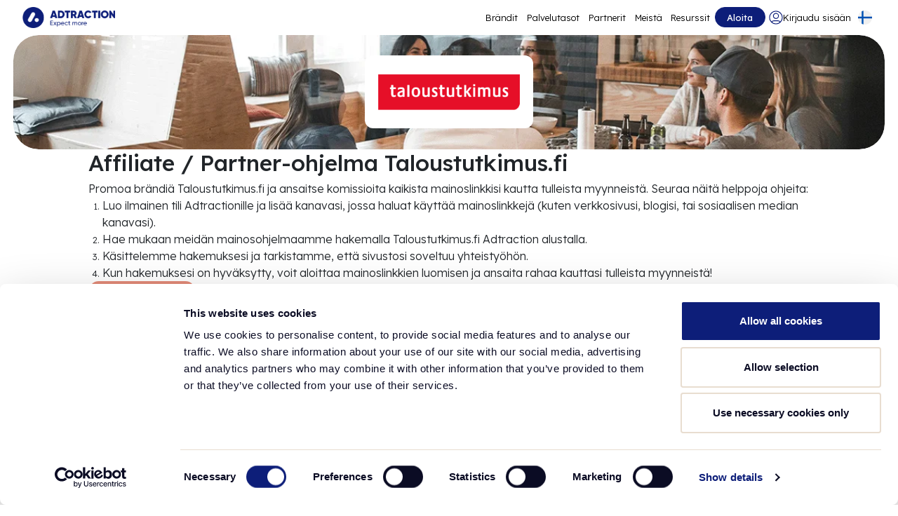

--- FILE ---
content_type: text/html; charset=utf-8
request_url: https://adtraction.com/fi/mainostaja/1760501361
body_size: 10660
content:


<!DOCTYPE html>
<html lang="fi" data-language="fi" data-dialect="fi-FI">
	<head>
		<script>
			var isInvestorPage = false;
		</script>
		<!-- Google Tag Manager -->
		<script>(function(w,d,s,l,i){w[l]=w[l]||[];w[l].push({'gtm.start':
		new Date().getTime(),event:'gtm.js'});var f=d.getElementsByTagName(s)[0],
		j=d.createElement(s),dl=l!='dataLayer'?'&l='+l:'';j.async=true;j.src=
		'https://www.googletagmanager.com/gtm.js?id='+i+dl;f.parentNode.insertBefore(j,f);
		})(window,document,'script','dataLayer','GTM-TLML6JQC');</script>
		<!-- End Google Tag Manager -->

	
	<meta HTTP-EQUIV="Content-type" CONTENT="text/html; charset=UTF-8"/>
	<meta charset="utf-8" />
	<meta name="format-detection" content="telephone=no">
	<meta name="viewport" content="width=device-width, initial-scale=1" />
	<meta name="apple-mobile-web-app-capable" content="yes">


    <title>Taloustutkimus.fi Affiliate Program | Adtraction</title>
    <meta property="og:title" content="Taloustutkimus.fi Affiliate Program | Adtraction">
		<meta property="og:image" content="/media/seiibtfb/adtraction-logo-social.png" id="share-image">
		<meta property="og:image:width" content="720">
		<meta property="og:image:height" content="378">
		<meta property="og:image:type" content="image/png">
		<meta property="og:type" content="Business.business">
		<meta property="og:site_name" content="Adtraction">

		<link rel="alternate" hreflang="da" href="https://adtraction.com/dk/annoncorer/">
		<link rel="alternate" hreflang="de" href="https://adtraction.com/de/advertiser/">
		<link rel="alternate" hreflang="en" href="https://adtraction.com/advertisers/">
		<link rel="alternate" hreflang="es" href="https://adtraction.com/es/anunciante/">
		<link rel="alternate" hreflang="fi" href="https://adtraction.com/fi/mainostaja/">
		<link rel="alternate" hreflang="fr" href="https://adtraction.com/fr/annonceurs/">
		<link rel="alternate" hreflang="it" href="https://adtraction.com/it/inserzionista/">
		<link rel="alternate" hreflang="nl" href="https://adtraction.com/nl/adverteerder/">
		<link rel="alternate" hreflang="no" href="https://adtraction.com/no/annonsor/">
		<link rel="alternate" hreflang="pl" href="https://adtraction.com/pl/reklamodawca/">
		<link rel="alternate" hreflang="sv" href="https://adtraction.com/se/annonsor/">
		<link rel="alternate" hreflang="gsw-ch" href="https://adtraction.com/ch/advertiser/">
		<link rel="alternate" hreflang="de-at" href="https://adtraction.com/at/advertiser/">

	<!-- Favicon -->
	<link rel="icon" sizes="any" href="/favicon.ico">
	<link rel="icon" type="image/x-icon" href="/favicon.ico">
	<link rel="apple-touch-icon" href="/favicon.ico">

		<script>
			; (function (d, s, c) {
				var j = d.createElement(s),
					t = d.getElementsByTagName(s)[0]
				j.async = true
				j.src = 'https://unpkg.com/@elastic/apm-rum@5.16.1/dist/bundles/elastic-apm-rum.umd.min.js'
				j.onload = function () { elasticApm.init(c) }
				t.parentNode.insertBefore(j, t)
			})(document, 'script', { serviceName: 'externalwebsite-rum', serverUrl: 'https://6d7e27f658cf40b0ad7e8e7dc6fd406b.apm.eu-central-1.aws.cloud.es.io:443', environment: 'production' })
		</script>

	<link rel="preconnect" href="https://cdn.jsdelivr.net">

	<link rel="preload" as="style" integrity="sha384-QWTKZyjpPEjISv5WaRU9OFeRpok6YctnYmDr5pNlyT2bRjXh0JMhjY6hW+ALEwIH" crossorigin="anonymous" href="https://cdn.jsdelivr.net/npm/bootstrap@5.3.3/dist/css/bootstrap.min.css">
	<link rel="preload" as="style" href="/css/dist/master.min.css?v=f2c149d185f815d99f2051fb5994d21e" />

	<link rel="stylesheet" integrity="sha384-QWTKZyjpPEjISv5WaRU9OFeRpok6YctnYmDr5pNlyT2bRjXh0JMhjY6hW+ALEwIH" crossorigin="anonymous" href="https://cdn.jsdelivr.net/npm/bootstrap@5.3.3/dist/css/bootstrap.min.css">
	<link rel="stylesheet" href="/css/dist/master.min.css?v=f2c149d185f815d99f2051fb5994d21e" />

	<script src="/scripts/dist/master.min.js?v=546748c2b4b391e15b9e4f482a761bc6"></script>
	<link rel="preload" as="style" integrity="sha512-tS3S5qG0BlhnQROyJXvNjeEM4UpMXHrQfTGmbQ1gKmelCxlSEBUaxhRBj/EFTzpbP4RVSrpEikbmdJobCvhE3g==" crossorigin="anonymous" referrerpolicy="no-referrer" onload="this.onload=null;this.rel='stylesheet'" href="https://cdnjs.cloudflare.com/ajax/libs/OwlCarousel2/2.3.4/assets/owl.carousel.min.css" />
	<link rel="preload" as="style" integrity="sha512-sMXtMNL1zRzolHYKEujM2AqCLUR9F2C4/05cdbxjjLSRvMQIciEPCQZo++nk7go3BtSuK9kfa/s+a4f4i5pLkw==" crossorigin="anonymous" referrerpolicy="no-referrer" onload="this.onload=null;this.rel='stylesheet'" href="https://cdnjs.cloudflare.com/ajax/libs/OwlCarousel2/2.3.4/assets/owl.theme.default.min.css" />
	<script defer src="https://ajax.googleapis.com/ajax/libs/jquery/3.4.1/jquery.min.js"></script>
	<script defer integrity="sha512-bPs7Ae6pVvhOSiIcyUClR7/q2OAsRiovw4vAkX+zJbw3ShAeeqezq50RIIcIURq7Oa20rW2n2q+fyXBNcU9lrw==" crossorigin="anonymous" referrerpolicy="no-referrer" src="https://cdnjs.cloudflare.com/ajax/libs/OwlCarousel2/2.3.4/owl.carousel.min.js"></script>
	<script defer integrity="sha384-YvpcrYf0tY3lHB60NNkmXc5s9fDVZLESaAA55NDzOxhy9GkcIdslK1eN7N6jIeHz" crossorigin="anonymous" src="https://cdn.jsdelivr.net/npm/bootstrap@5.3.3/dist/js/bootstrap.bundle.min.js"></script>
		<link rel="preconnect" href="https://fonts.googleapis.com">
		<link rel="preconnect" crossorigin href="https://fonts.gstatic.com">
		<link rel="stylesheet" href="https://fonts.googleapis.com/css2?family=Lexend:wght@100..900&amp;display=swap">
		<style>
			.fonts-loading {
				visibility: hidden;
			}
			
			.fonts-loaded {
				visibility: visible;
			}
		</style>
		<script>
			document.documentElement.classList.add('fonts-loading');
			if ("fonts" in document) {
				Promise.all([
					document.fonts.load("100 1em Lexend"),
					document.fonts.load("900 1em Lexend")
				]).then(() => {
					document.documentElement.classList.remove('fonts-loading');
					document.documentElement.classList.add('fonts-loaded');
				});
			} else {
				document.documentElement.classList.remove('fonts-loading');
				document.documentElement.classList.add('fonts-loaded');
			}
		</script>
</head>

<body>
	<!-- Google Tag Manager (noscript) -->
	<noscript><iframe src="https://www.googletagmanager.com/ns.html?id=GTM-TLML6JQC" height="0" width="0"
			style="display:none;visibility:hidden"></iframe></noscript>
	<!-- End Google Tag Manager (noscript) -->
	<div class="master-content">
		


<div class="empty_scroll_space d-none"></div>

<nav class="navbar navbar-expand-lg" id="navbar">
    <div class="container-fluid gap-lg-4 p-0">
        <a class="cursor-pointer" href="/fi/" aria-label="Go to home page">
            <img src="/media/k4kfellu/logo-2.png" loading="lazy" class="AT_logo" alt="Logo (2) 2" />
        </a>
        <div class="extra_content_container order-lg-1">
            <div class="nav-item d-none d-md-block">
                <a class="nav-link _button thick btn-primary "
                    href="/fi/join/" aria-label="Go to get started">
                    Aloita
                </a>
            </div>
            <div class="user_container">
                <a class="cursor-pointer d-none d-lg-flex user_icon_container menu_btn " href="/fi/login/" aria-label="Go to login">
                    <span class="user_icon" style="--login-hover: url(/media/uvujovaf/group-633300.svg); --login-icon: url(/media/bofaahug/icon-11.svg)"></span>
                    <span>Kirjaudu sisään</span>
                </a>
                <div class="language_container">
                    <nav class="languages">
                        <button id="selectedLanguage" onclick="toggleLanguageDropdown()" onblur="closeLanguageDropdown()"
                            aria-label="Select language" style="padding: 0.4rem 0.4rem; background-color: var(--grayscale-0);">
                            <img src="/media/dtigmqkq/united-kingdom.svg" loading="lazy" class="" alt="United Kingdom" />
                        </button>
                        <div id="languages_dropdown">
                            <ul id="language-dropdown-list">
                                <li>
                                    <span class="language_dropdown-item" onclick="setSelected('en', '/advertisers/')"
                                        id="en">
                                        <img src="/media/dtigmqkq/united-kingdom.svg" loading="lazy" class="" alt="United Kingdom" />
                                        <p class="language_dropdown_text">
                                            UK
                                        </p>
                                    </span>
                                </li>
                                <li>
                                    <span class="language_dropdown-item" onclick="setSelected('se', '/se/annonsor/')"
                                        id="se">
                                        <img src="/media/m2jjzcnb/sweden.svg" loading="lazy" class="" alt="sweden-round-icon" />
                                        <p class="language_dropdown_text">
                                            SE
                                        </p>
                                    </span>
                                </li>
                                <li>
                                    <span class="language_dropdown-item" onclick="setSelected('no', '/no/annonsor/')"
                                        id="no">
                                        <img src="/media/tjcnh5uc/norway.svg" loading="lazy" class="" alt="norway-round-icon" />
                                        <p class="language_dropdown_text">
                                            NO
                                        </p>
                                    </span>
                                </li>
                                <li>
                                    <span class="language_dropdown-item" onclick="setSelected('dk', '/dk/annoncorer/')"
                                        id="dk">
                                        <img src="/media/buhenrft/denmark.svg" loading="lazy" class="" alt="denmark-round-icon" />
                                        <p class="language_dropdown_text">
                                            DK
                                        </p>
                                    </span>
                                </li>
                                <li>
                                    <span class="language_dropdown-item" onclick="setSelected('fi', '/fi/mainostaja/')"
                                        id="fi">
                                        <img src="/media/3jncxsgp/finland.svg" loading="lazy" class="" alt="finland-round-icon" />
                                        <p class="language_dropdown_text">
                                            FI
                                        </p>
                                    </span>
                                </li>
                                <li>
                                    <span class="language_dropdown-item" onclick="setSelected('pl', '/pl/reklamodawca/')"
                                        id="pl">
                                        <img src="/media/24xl00zh/poland.svg" loading="lazy" class="" alt="poland-round-icon" />
                                        <p class="language_dropdown_text">
                                            PL
                                        </p>
                                    </span>
                                </li>
                                <li>
                                    <span class="language_dropdown-item" onclick="setSelected('es', '/es/anunciante/')"
                                        id="es">
                                        <img src="/media/zoujx3hb/spain.svg" loading="lazy" class="" alt="spain-round-icon" />
                                        <p class="language_dropdown_text">
                                            ES
                                        </p>
                                    </span>
                                </li>
                                <li>
                                    <span class="language_dropdown-item" onclick="setSelected('nl', '/nl/adverteerder/')"
                                        id="nl">
                                        <img src="/media/srybuogk/netherlands.svg" loading="lazy" class="" alt="netherlands-round-icon" />
                                        <p class="language_dropdown_text">
                                            NL
                                        </p>
                                    </span>
                                </li>
                                <li>
                                    <span class="language_dropdown-item" onclick="setSelected('de', '/de/advertiser/')"
                                        id="de">
                                        <img src="/media/cepoj31q/germany.svg" loading="lazy" class="" alt="germany-round-icon" />
                                        <p class="language_dropdown_text">
                                            DE
                                        </p>
                                    </span>
                                </li>
                                <li>
                                    <span class="language_dropdown-item" onclick="setSelected('ch', '/ch/advertiser/')"
                                        id="ch">
                                        <img src="/media/s3pfdnuy/switzerland.svg" loading="lazy" class="" alt="switzerland-round-icon" />
                                        <p class="language_dropdown_text">
                                            CH
                                        </p>
                                    </span>
                                </li>
                                <li>
                                    <span class="language_dropdown-item" onclick="setSelected('at', '/at/advertiser/')"
                                        id="at">
                                        <img src="/media/ppljrtwr/austria.svg" loading="lazy" class="" alt="austria-round-icon" />
                                        <p class="language_dropdown_text">
                                            AT
                                        </p>
                                    </span>
                                </li>
                                <li>
                                    <span class="language_dropdown-item" onclick="setSelected('fr', '/fr/annonceurs/')"
                                        id="fr">
                                        <img src="/media/el2ew0r3/france.svg" loading="lazy" class="" alt="france-round-icon" />
                                        <p class="language_dropdown_text">
                                            FR
                                        </p>
                                    </span>
                                </li>
                                <li>
                                    <span class="language_dropdown-item" onclick="setSelected('it', '/it/inserzionista/')"
                                        id="it">
                                        <img src="/media/gdpej4uy/italy.svg" loading="lazy" class="" alt="italy-round-icon" />
                                        <p class="language_dropdown_text">
                                            IT
                                        </p>
                                    </span>
                                </li>
                            </ul>
                        </div>
                    </nav>
                </div>
            </div>
            <button class="navbar-toggler" type="button" data-bs-toggle="collapse" data-bs-target="#navbarTogglerDemo02"
                aria-controls="navbarTogglerDemo02" aria-expanded="false" aria-label="Toggle navigation"
                onclick="toggleBurger()">
                <div id="nav-icon3" class="">
                    <span></span>
                    <span></span>
                    <span></span>
                    <span></span>
                </div>
            </button>
        </div>

        <div class="collapse navbar-collapse order-lg-0 justify-content-lg-end" id="navbarTogglerDemo02">
            <ul class="navbar-nav menu_options_container pt-4 pt-lg-0">
                <li class="nav-item">
                    <a class="nav-link menu_btn "
                        aria-current="page"
                        href="/fi/braendit/"
                        aria-label="Go to expand reach">
                        Brändit
                    </a>
                </li>
                <li class="nav-item">
                    <a class="nav-link menu_btn "
                        href="/fi/palvelutasot/"
                        aria-label="Go to service levels">
                        Palvelutasot
                    </a>
                </li>
                <li class="nav-item">
                    <a class="nav-link menu_btn "
                        href="/fi/partnerit/"
                        aria-label="Go to promote brands">
                        Partnerit
                    </a>
                </li>
                <li class="nav-item">
                    <a class="nav-link menu_btn "
                        href="/fi/meistae/"
                        aria-label="Go to about">
                        Meistä
                    </a>
                </li>
                <li class="nav-item">
                    <a class="nav-link menu_btn "
                        href="/fi/resurssit/"
                        aria-label="Go to resources">
                        Resurssit
                    </a>
                </li>
                <div class="d-flex d-lg-none w-100 d-md-none gap-12 flex-column">
                    <div class="d-block d-lg-none w-100 d-block d-md-none">
                        <a class="nav-link _button large btn-primary "
                            href="/fi/join/"
                            aria-label="Go to get started">
                            Aloita
                        </a>
                    </div>
                </div>
                <div class="d-block d-lg-none w-100 burger_spacing">
                    <a class="nav-link d-flex _button large btn-secondary "
                        href="/fi/login/"
                        aria-label="Go to login">
                        <div class="d-flex flex-row gap-1">
                            <div class="d-flex align-items-center">
                                <span style="mask: url(/media/k0zom3wr/lock-01-1.svg) no-repeat" class="icon-base icon-20px icon-grayscale-0 login_icon"/>
                            </div>
                            <div>
                                Login
                            </div>
                        </div>                 
                    </a>
                </div>
            </ul>
        </div>
    </div>
</nav>
		<div class="page_container" id="page_container">
			


<script>
	document.addEventListener('DOMContentLoaded', function () {
		var advertiserId = 1760501361;
		localStorage.setItem("advertiserId", advertiserId);
	});
</script>

<div class="brand_item_header_gap">
    <div class="hero_wrapper">
        <div class="hero_container hero_thin" style="background-image: url(https://adtraction.com/media/dfydxngf/marketing_meetingdiscussions_size-xl.webp);">
            <div class="brand_hero_content_container">
                    <img src='https://adtraction.com/image.htm?imgId=1760501360' loading="lazy" class='brand_hero_image' alt='Taloustutkimus.fi' />
            </div>
        </div>
    </div>

    <div class="brand_directions_container">
        <h1 class="brand_directions_title">
            Affiliate / Partner-ohjelma&#xA; Taloustutkimus.fi
        </h1>
        <p class="grid_content_text">
            Promoa br&#xE4;ndi&#xE4; Taloustutkimus.fi ja ansaitse komissioita kaikista mainoslinkkisi kautta tulleista myynneist&#xE4;. Seuraa n&#xE4;it&#xE4; helppoja ohjeita:
        </p>
        <ol type="1" class="ol_padding grid_content_text">
            <li>
                <p class="grid_content_text">
                    Luo ilmainen tili Adtractionille ja lis&#xE4;&#xE4; kanavasi, jossa haluat k&#xE4;ytt&#xE4;&#xE4; mainoslinkkej&#xE4; (kuten verkkosivusi, blogisi, tai sosiaalisen median kanavasi).
                </p>
            </li>
            <li>
                <p class="grid_content_text">
                    Hae mukaan meid&#xE4;n mainosohjelmaamme hakemalla Taloustutkimus.fi Adtraction alustalla.
                </p>
            </li>
            <li>
                <p class="grid_content_text">
                    K&#xE4;sittelemme hakemuksesi ja tarkistamme, ett&#xE4; sivustosi soveltuu yhteisty&#xF6;h&#xF6;n.
                </p>
            </li>
            <li>
                <p class="grid_content_text">
                    Kun hakemuksesi on hyv&#xE4;ksytty, voit aloittaa mainoslinkkien luomisen ja ansaita rahaa kauttasi tulleista myynneist&#xE4;!&#xA;
                </p>
            </li>
        </ol>
        <a class="nav-link _button width-fit-content btn-secondary" style="background-color:" href="/fi/partner-sign-up/"
            aria-label="Create free account">
            Luo ilmainen tili
        </a>
    </div>

    <div class="alignment">
        <div class="brand_description_container">
                <div class="d-flex flex-column brand_description_fade gap-2" id="desc_container">
                    <h1 class="grid_title">Lis&#xE4;tietoja mainosohjelmasta</h1>
                    <p class="grid_large_title">Yli 50 vuotta luotettavaa tietoa suomalaisen yhteiskunnan tueksi</p>
                    <div class="grid_content_text">
                        <h2>Tervetuloa Taloustutkimuksen paneelikampanjaan!</h2>

<p><strong>Taloustutkimus lyhyesti</strong></p>

<p>Taloustutkimus on suurin suomalaisomisteinen markkinatutkimusyritys, ja tuottanut luotettavaa tutkimustietoa jo yli 50 vuotta. Riippumattomana tutkimusyrityksen&auml; olemme luoneet my&ouml;s laajan kansainv&auml;lisen kontaktiverkoston. Autamme asiakkaitamme, yrityksi&auml; ja julkisia organisaatioita, kehitt&auml;m&auml;&auml;n omaa toimintaansa tuottamalla sek&auml; jalostamalla tietoa, jonka avulla he voivat tehd&auml; parempia p&auml;&auml;t&ouml;ksi&auml;.</p>

<p>Suurin osa tutkimuksistamme koskee ihan k&auml;yt&auml;nn&ouml;n asioita. Sek&auml; julkinen ett&auml; yksityinen sektori tarvitsevat jatkuvasti tietoa kansalaisten/kuluttajien mielipiteist&auml; palveluidensa ja tuotteidensa kehitt&auml;misen tueksi. Kaiken takana on paljon tutkimustietoa ja monesti se tieto perustuu kyselytutkimuksiin eli ihmisten haastattelemiseen, heid&auml;n mielipiteens&auml; kysymiseen sek&auml; arvojen ja asenteiden selvitt&auml;miseen.</p>

<p>Paneeli muodostuu tuhansista suomalaisista ja tutkimusten kohderyhm&auml;t m&auml;&auml;r&auml;ytyv&auml;t aina kulloisenkin tutkimustarpeen mukaan, joten yksitt&auml;inen panelisti ei saa kutsua kaikkiin tutkimuksiin. Kyselyihin vastaaminen on aina vapaaehtoista eli paneelissa oleminen ei edellyt&auml; vastaamaan. P&auml;&auml;t&ouml;s osallistua tutkimukseen on aina sinun k&auml;siss&auml;si. Kyselyihin vastaaminen vie keskim&auml;&auml;rin 10&ndash;15 minuuttia.</p>

<p><strong>Panelistien palkitseminen</strong></p>

<p>Mainostuksessa ei saa k&auml;ytt&auml;&auml; lauseita &rdquo;Ansaitse rahaa&hellip;&rdquo; sill&auml; emme palkitse panelisteja rahallisesti. Emme halua panelisteja, jotka osallistuvat vain mahdollisen rahallisen korvauksen takia.</p>

<p>Tutkimuksiin osallistumisesta palkitsemme erilaisilla arvontapalkkioilla kuten lahjakorteilla S- ja K-ryhmiin, R-koodeilla, Finnkinon leffalipuilla tai muilla kyselykohtaisilla palkkioilla. Palkitsemme panelisteja aina 7 tutkimuskyselyn v&auml;lein ja uusien j&auml;senien kesken arvotaan Finnkinon leffalippuja. Palkkiot toimitetaan s&auml;hk&ouml;postiin 1&ndash;2 viikon sis&auml;ll&auml;.</p>

<p>Arvomme my&ouml;s kuukausittain kaikkien aktiivisten panelistien kesken noin 1000 &euro; arvosta lahjakortteja. Lahjakortit toimitetaan kirjattuna kirjeen&auml; ja voittajille ilmoitetaan henkil&ouml;kohtaisesti.</p>

<p><strong>Tietoa kampanjasta</strong></p>

<p>-Komissio maksetaan rekister&ouml;ityneest&auml; k&auml;ytt&auml;j&auml;st&auml;, joka t&auml;ytt&auml;&auml; ensimm&auml;isen kyselyns&auml;.</p>

<p>-Paneeliin voi liitty&auml; v&auml;hint&auml;&auml;n 15 vuotta t&auml;ytt&auml;neet Suomessa vakituisesti asuvat.</p>

<p>-Paneeliin voi liitty&auml; vain yhden kerran, vilpilliset vastaajat poistetaan.</p>

<p>-Komissio maksetaan aktiivisesta j&auml;senest&auml;: Aktiivinen j&auml;sen on vastannut kaikkiin vaadittuihin taustakyselyihin ja v&auml;hint&auml;&auml;n yhteen tutkimuskyselyyn. Kampanjassa tehd&auml;&auml;n poistot kuukausittain.</p>

<p>&nbsp;</p>

                    </div>
                </div>
            <button class="nav-link _button width-fit-content small btn-secondary-outline d-none" id="more_information_btn" onclick="showMoreBrandDesc()"
                aria-label="More information">
                Lis&#xE4;tietoja
            </button>
        </div>
    </div>
</div>

<div class="brand_item_page_container">
    <div class="brand_faq_container fly-up-container">
        <p class="brand_faq_header">
            FAQ
        </p>
        <div class="brand_faq_inner_container">
            <div class="brand_faq_segment">
                <div class="brand_faq_content_container">
                    <p class="brand_item_title">
                        Kuinka partner-ohjelmamme toimii?
                    </p>
                    <p class="brand_faq_content_text">
                        Jos sinulla on verkkosivu, blogi tai olet vaikuttaja mill&#xE4; tahansa sosiaalisen median alustalla, voit jakaa linkkej&#xE4; tuotteisiimme ja palveluihimme. Linkkien avulla ansaitset rahaa kauttasi tulleista ostoksista. Yhteisty&#xF6; on helppoa ja Adtractionille liittyminen on t&#xE4;ysin ilmaista.
                    </p>
                </div>
                <div class="brand_faq_content_container">
                    <p class="brand_item_title">
                        Kuinka p&#xE4;&#xE4;sen mukaan partner-ohjelmaan?
                    </p>
                    <p class="brand_faq_content_text">
                        Partner-ohjelmaamme liittyminen on helppoa. Noudata yll&#xE4; olevia nelj&#xE4;&#xE4; vaihetta.
                    </p>
                </div>
            </div>
            <div class="brand_faq_segment">
                <div class="brand_faq_content_container">
                    <p class="brand_item_title">
                        Kuinka ansaitsen komissiota?
                    </p>
                    <p class="brand_faq_content_text">
                        Ohjaamalla liikennett&#xE4; verkkosivuiltasi, blogistasi tai sosiaalisen median kanavistasi Adtractionin linkkien avulla tuotteisiimme ja palveluihimme. Kun seuraajasi tekev&#xE4;t ostoksia suosituksiesi perusteella, ansaitset komissiota, eli rahaa! Yksinkertaisestettuna: mit&#xE4; enemm&#xE4;n kauttasi tehd&#xE4;&#xE4;n ostoksia, sit&#xE4; enemm&#xE4;n rahaa ansaitset.
                    </p>
                </div>
                <div class="brand_faq_content_container">
                    <p class="brand_item_title">
                        Millaiset s&#xE4;&#xE4;nn&#xF6;t partner-ohjelmassa on?
                    </p>
                    <p class="brand_faq_content_text">
                        Kun olet luonut Adtractionille k&#xE4;ytt&#xE4;j&#xE4;tunnuksen ja sivustosi on hyv&#xE4;ksytty mukaan, p&#xE4;&#xE4;set lukemaan lis&#xE4;&#xE4; partner-ohjelmastamme. Partner-ohjelman kuvauksen yhteydest&#xE4; l&#xF6;yd&#xE4;t s&#xE4;&#xE4;nn&#xF6;t ja lis&#xE4;tietoa siit&#xE4;, mink&#xE4; tyyppisi&#xE4; kumppaneita hyv&#xE4;ksymme mukaan.
                    </p>
                </div>
            </div>
        </div>
    </div>

    <div class="hero_wrapper join_us_width_override">
        <div class="hero_container join_us_hero_thin" style="background-image: url(/media/taij13c0/header_tablet-2.svg);">
            <div class="join_hero_content_container px-4 px-xl-0">
                <div class="w-75">
                    <p class="grid_large_title white_text">
                        Liity partneriksi ja aloita promoamaan br&#xE4;ndi&#xE4; Taloustutkimus.fi
                    </p>
                </div>
                <div class="join_us_gap">
                    <div class="join_us_content_container">
                        <div class="grid_content_text white_text">
                            Oletko vaikuttaja tai tuotatko sis&#xE4;lt&#xF6;&#xE4; verkkosivuillesi tai muuhun alustaan, jossa voisit promota br&#xE4;ndej&#xE4;? Liity Adtractionille t&#xE4;n&#xE4;&#xE4;n ja aloita komissioiden tienaaminen.
                        </div>
                        <div class="join_us_group_container">
                            <a class="nav-link _button width-fit-content btn-secondary" style="background-color:" href="/fi/partner-sign-up/"
                                aria-label="Create free account">
                                Luo ilmainen tili
                            </a>
                            <a class="nav-link _button width-fit-content btn-secondary-outline" style="background-color:" href="/fi/partnerit/"
                                aria-label="Learn more">
                                Lue lis&#xE4;&#xE4;
                            </a>
                        </div>
                    </div>
                </div>
            </div>
        </div>
    </div>
</div>

<script>
	document.addEventListener('DOMContentLoaded', function () {
		var descContainer = document.getElementById("desc_container");
		var moreInformationBtn = document.getElementById("more_information_btn");

		function checkOverflow() {
			var isOverflowing = descContainer.scrollHeight > descContainer.clientHeight ||
								descContainer.scrollWidth > descContainer.clientWidth;

			if (isOverflowing) {
				moreInformationBtn.classList.remove("d-none");
			} else {
				moreInformationBtn.classList.add("d-none");
				descContainer.classList.remove("brand_description_fade");
			}
		}
		checkOverflow();
		window.addEventListener('resize', checkOverflow);
	});
</script>
		</div>
		


<div class="footer-wrapper">
	<div class="content-wrapper">
		<div class="d-flex justify-content-between flex-fill flex-wrap gap-3">
			<div class="list-item">
				<p class="group-header">Meistä</p>
				<a class="link-as-normal-text" href="/fi/meistae/" aria-label="Go to about us">
					Meistä
				</a>
				<a class="link-as-normal-text" href="/fi/ura/" aria-label="Go to careers">
					Ura
				</a>
				<a class="link-as-normal-text" href="https://investor.adtraction.com/se" aria-label="Go to investors">
					Sijoittajat</a>
				<a class="link-as-normal-text" href="https://www.mynewsdesk.com/adtraction-marketing-ab" target="_blank" rel="noopener" aria-label="Go to news">
					Uutiset</a>
				<a class="link-as-normal-text" href="/fi/sustainability/" aria-label="Go to sustainability">
					Kestävä kehitys
				</a>
					<a class="link-as-normal-text" href="https://adtraction.com/privacy-policy/" aria-label="Go to privacy policy">
					Tietosuojakäytännöt
				</a>
			</div>
			<div class="list-item">
				<p class="group-header">Palvelut</p>
				<a class="link-as-normal-text" href="/fi/braendit/" aria-label="Go to brands">
					Brändit
				</a>
				<a class="link-as-normal-text" href="/fi/partnerit/" aria-label="Go to partners">
					Partnerit
				</a>
				<a class="link-as-normal-text" href="/fi/adtraction-plus/" aria-label="Go to adtraction plus">
					Adtraction Plus
				</a>
				<a class="link-as-normal-text" href="/fi/revshare/" aria-label="Go to rev share">
					RevShare
				</a>
				<a class="link-as-normal-text" href="https://bundler.com/" target="_blank" aria-label="Go to bundler solutions">
					<span class="d-flex gap-2 align-items-center">
						Bundler.com
						<span style="mask: url(/media/thwgsy3x/link-external-01.svg) no-repeat" class="icon-base icon-20px icon-primary-blue-200 icon-hover-grayscale-0"/>
					</span>
				</a>
			</div>
			<div class="list-item">
				<p class="group-header">Resurssit</p>
				<a class="link-as-normal-text" href="/fi/resurssit/" aria-label="Go to resources">
					Resurssit
				</a>
				<a class="link-as-normal-text" href="https://api.adtraction.com/" target="_blank" aria-label="Go to api">
					<span class="d-flex gap-2 align-items-center">
						<p>API</p>
						<span style="mask: url(/media/thwgsy3x/link-external-01.svg) no-repeat" class="icon-base icon-20px icon-primary-blue-200 icon-hover-grayscale-0"/>
						
					</span>
				</a>
				<a class="link-as-normal-text" href="/fi/faq/" aria-label="Go to faq">
					FAQ
				</a>
				<a class="link-as-normal-text" href="/fi/integraatiot/" aria-label="Go to integrations">
					Integraatiot
				</a>
				<a class="link-as-normal-text" href="https://help.adtraction.com/fi" target="_blank" aria-label="Go to help center">
					<span class="d-flex gap-2 align-items-center">
						<p>Help center</p>
						<span style="mask: url(/media/thwgsy3x/link-external-01.svg) no-repeat" class="icon-base icon-20px icon-primary-blue-200 icon-hover-grayscale-0"/>
					</span>
				</a>
			</div>
			<div class="contact-wrapper">
				<div class="list-item contact-content">
					<p class="group-header">Ota yhteyttä</p>
					<a class="link-as-normal-text" href="mailto:info@adtraction.com" aria-label="Contact us">info@adtraction.com</a>
					<div class="d-flex gap-3 align-items-center">
						<a class="cursor-pointer d-flex" href="https://linkedin.com/company/adtraction-ab"
							target="_blank" aria-label="LinkedIn">
						
							<span style="mask: url(/media/mgyhutxy/icons8-linkedin-1.svg) no-repeat" class="icon-base icon-48px icon-primary-blue-200 icon-hover-grayscale-0"/>
						</a>
						<a class="cursor-pointer d-flex" href="https://www.instagram.com/adtraction/?hl=en"
							target="_blank" aria-label="Instagram">
							<span style="mask: url(/media/ofnb42qs/icons8-instagram.svg) no-repeat" class="icon-base icon-48px icon-primary-blue-200 icon-hover-grayscale-0"/>

						</a>
					</div>
				</div>
			</div>
		</div>
		<div class="d-flex align-items-center justify-content-between flex-wrap gap-3">
			<div class="d-flex gap-3 align-items-center flex-wrap">
				<p class="language-item" onclick="setSelected('se', '/se/annonsor/')">Ruotsi</p>
				<p class="language-item" onclick="setSelected('no', '/no/annonsor/')">Norja</p>
				<p class="language-item" onclick="setSelected('dk', '/dk/annoncorer/')">Tanska</p>
				<p class="language-item" onclick="setSelected('fi', '/fi/mainostaja/')">Suomi</p>
				<p class="language-item" onclick="setSelected('pl', '/pl/reklamodawca/')">Puola</p>
				<p class="language-item" onclick="setSelected('es', '/es/anunciante/')">Espanja</p>
				<p class="language-item" onclick="setSelected('nl', '/nl/adverteerder/')">Alankomaat</p>
				<p class="language-item" onclick="setSelected('de', '/de/advertiser/')">Saksa</p>
				<p class="language-item" onclick="setSelected('ch', '/ch/advertiser/')">Sveitsi</p>
				<p class="language-item" onclick="setSelected('at', '/at/advertiser/')">Itävalta</p>
				<p class="language-item" onclick="setSelected('fr', '/fr/annonceurs/')">Ranska</p>
				<p class="language-item" onclick="setSelected('it', '/it/inserzionista/')">Italia</p>
				<p class="language-item" onclick="setSelected('en', '/advertisers/')">Iso-Britannia
</p>
			</div>
			<p class="at-year">Adtraction 2026</p>
		</div>
	</div>
</div>

	</div>

	<script>
		document.addEventListener("DOMContentLoaded", function () {
			const remOffset = 4.625;
			const pixelOffset = remOffset * parseFloat(getComputedStyle(document.documentElement).fontSize); // converts rem to px

			document.querySelectorAll('a[href*="#"]').forEach(anchor => {
				anchor.addEventListener('click', function (e) {
					const targetId = this.getAttribute('href').split("#")[1];
					const currentPath = window.location.pathname;
					const linkPath = this.pathname;

					// Only handle smooth scroll if we're on the same page
					if (currentPath !== linkPath) return;
					
					e.preventDefault();
					const targetElement = document.getElementById(targetId);

					if (targetElement) {
						const elementPosition = targetElement.getBoundingClientRect().top + window.pageYOffset;
						const offsetPosition = elementPosition - pixelOffset;

						window.scrollTo({
							top: offsetPosition,
							behavior: 'smooth'
						});
					}
				});
			});
		});
	</script>
</body>

</html>


--- FILE ---
content_type: text/javascript
request_url: https://adtraction.com/scripts/dist/master.min.js?v=546748c2b4b391e15b9e4f482a761bc6
body_size: 4907
content:
isInvestorPage||document.addEventListener("DOMContentLoaded",updateSelectedLanguage);let languageList=["dk","se","no","fi","pl","es","nl","de","ch","fr","it","at"];function updateSelectedLanguage(){var e=window.location.pathname.split("/").filter(e=>""!==e),e=1<=e.length?e[0]:null,t=localStorage.getItem("language");let n;null===sessionStorage.getItem("firstLoad")?(n=e&&""!==e?e:t||"",sessionStorage.setItem("firstLoad","false")):n=e&&""!==e?e:"",setSelected(n="en"===(n="da"===(n="sv"===n?"se":n)?"dk":n)?"":n),redirectToLanguagePath(n)}function redirectToLanguagePath(e){var t=window.location.pathname.split("/");t[1]!==e&&(t[1]=e,e=t.join("/"),window.location.href=""+window.location.origin+e+window.location.search)}function setSelected(e,t){var n,o=document.getElementById("selectedLanguage"),s=document.getElementById(e);s&&o&&(s=s.innerHTML,(n=document.createElement("div")).innerHTML=s,(s=n.querySelector("p"))&&s.remove(),o.innerHTML=n.innerHTML),languageList.includes(e)?localStorage.setItem("language",e):localStorage.removeItem("language"),null!=t&&(window.location.href=t)}function getQueryParam(e){return new URLSearchParams(window.location.search).get(e)}document.addEventListener("DOMContentLoaded",()=>{let e=document.querySelector(".navbar"),t=document.querySelector(".empty_scroll_space"),n=document.querySelectorAll(".flying_cards_container"),o=document.querySelectorAll(".flying_cards_container.investor_flying_cards"),s=document.querySelector(".hero-flying-component"),r=e.offsetTop,a=(window.addEventListener("scroll",function(){window.scrollY>r?(n&&n.forEach(e=>{e.classList.add("large")}),o&&o.forEach(e=>{e.classList.add("large")}),e&&(e.classList.add("sticky"),t.classList.remove("d-none")),s&&s.classList.add("grounded")):e&&(e.classList.remove("sticky"),t.classList.add("d-none"))}),localStorage.getItem("language"));var d=getQueryParam("language");a&&!d?setBrandLanguageContent("brand_"+(a="dk"==a?"da":a),!1):setBrandLanguageContent(d?"brand_"+d:"brand_en",!1);let l=document.querySelectorAll(".fly-up-container"),i=50;function c(){l.forEach(e=>{e.getBoundingClientRect().top<=(window.innerHeight||document.documentElement.clientHeight)-i&&e.classList.add("visible")}),Array.from(l).every(e=>e.classList.contains("visible"))&&window.removeEventListener("scroll",c)}window.addEventListener("scroll",c),c()});let isBurgerOpen=!1,isFlagOpen=!1;function goToHomePage(){var e=sessionStorage.getItem("language");window.location.href=e?"/"+e:"/en"}function toggleBurger(){isBurgerOpen=!isBurgerOpen;var e=document.getElementById("nav-icon3");isBurgerOpen?e.classList.add("open"):e.classList.remove("open")}function toggleLanguageDropdown(){var e=document.getElementById("languages_dropdown");(isFlagOpen=!isFlagOpen)?e.classList.add("open"):e.classList.remove("open")}function closeLanguageDropdown(){isFlagOpen&&(isFlagOpen=!1,document.getElementById("languages_dropdown").classList.remove("open"))}document.addEventListener("DOMContentLoaded",function(){let t=document.querySelector(".search_input"),n=document.querySelector(".blog_outer_container"),r=document.getElementById("blogPostShowMore");t&&t.addEventListener("input",function(){let o=t.value.toLowerCase();var e=n.querySelectorAll(".blog_container"),s=(selectCategory("allResources"),r&&r.classList.add("d-none"),0);e.forEach(function(e){var t=e.querySelector(".preview_title").textContent.toLowerCase(),n=e.querySelector(".preview_text").textContent.toLowerCase();t.includes(o)||n.includes(o)?(e.classList.remove("d-none"),s++):e.classList.add("d-none")}),0==s?(document.getElementById("blog_outer_container").classList.add("d-none"),document.getElementById("no_results_container").classList.remove("d-none")):(document.getElementById("blog_outer_container").classList.remove("d-none"),document.getElementById("no_results_container").classList.add("d-none"))})});var blogCategories=[],blogOriginalElements=[];function selectCategory(t){"allResources"!=t&&(document.querySelector(".search_input").value="");var e=document.getElementById("blogPostShowMore"),n=document.getElementById(t),o=document.getElementById("allResources"),o=(blogCategories.forEach(e=>{e=document.getElementById(e);e.classList.add("btn-primary-outline"),e.classList.remove("btn-primary")}),blogCategories=[],("allResources"===t?(o.classList.remove("btn-primary-outline"),o):(o.classList.add("btn-primary-outline"),o.classList.remove("btn-primary"),blogCategories.push(t),n.classList.remove("btn-primary-outline"),n)).classList.add("btn-primary"),document.getElementsByClassName("blog_container")),s=0,n=(Array.from(o).forEach(e=>e.classList.add("d-none")),Array.from(o).forEach(e=>{("allResources"===t||e.dataset.type.split(",").includes(t))&&s<12&&(e.classList.remove("d-none"),s++)}),0==s?(console.log(s),document.getElementById("blog_outer_container").classList.add("d-none"),document.getElementById("no_results_container").classList.remove("d-none")):(document.getElementById("blog_outer_container").classList.remove("d-none"),document.getElementById("no_results_container").classList.add("d-none")),Array.from(o).filter(e=>("allResources"===t||e.dataset.type.split(",").includes(t))&&e.classList.contains("d-none")).length);null!=e&&(0<n?e.classList.remove("d-none"):e.classList.add("d-none"))}function showMore(){var t=blogCategories[0]||"allResources",e=document.getElementsByClassName("blog_container"),n=0,o=document.getElementById("blogPostShowMore");"allResources"==t?Array.from(e).forEach(e=>{e.classList.contains("d-none")&&n<12&&(e.classList.remove("d-none"),n++)}):Array.from(e).forEach(e=>{e.classList.contains("d-none")&&e.dataset.type.includes(t)&&n<12&&(e.classList.remove("d-none"),n++)}),0===Array.from(e).filter(e=>("allResources"===t||e.dataset.type.includes(t))&&e.classList.contains("d-none")).length&&o.classList.add("d-none")}function openBrandLanguageDropdown(){var e=document.getElementById("brandLanguageDropdown"),t=document.getElementById("brandChevron");(isFlagOpen=!isFlagOpen)?(t.classList.add("rotate-180"),e.classList.add("open")):(t.classList.remove("rotate-180"),e.classList.remove("open"))}function closeBrandLanguageDropdown(){var e,t;isFlagOpen&&(isFlagOpen=!1,e=document.getElementById("brandChevron"),t=document.getElementById("brandLanguageDropdown"),e.classList.remove("rotate-180"),t.classList.remove("open"))}function setBrandLanguageContent(e,t){1==t&&((t=new URL(window.location.href)).searchParams.delete("language"),t.searchParams.append("language",e.substring(e.length-2)),window.location.href=t.toString());t=document.getElementById("brand_language_content");t&&(null==document.getElementById(e)&&(e="brand_en"),e=document.getElementById(e),t.innerHTML=e.innerHTML)}function showMoreBrands(){for(var e=0,t=document.getElementsByClassName("brand_item_container d-none");e<10&&0!==t.length;)t[0].classList.remove("d-none"),e++;hideLoadMoreBrands()}function hideLoadMoreBrands(){0===document.getElementsByClassName("brand_item_container d-none").length&&document.getElementById("showMoreBrands").classList.add("d-none")}var categories=[],originalElements=[];function storeOriginalElements(){0===originalElements.length&&(originalElements=Array.from(document.getElementById("brand_items").children).map(e=>e.cloneNode(!0)))}function filterByCategory(e){var t,n=document.getElementById("brand_items"),o=(storeOriginalElements(),document.getElementById("showMoreBrands")),s=document.getElementById("button_"+e);0<categories.length&&((t=categories[0])!==e&&((t=document.getElementById("button_"+t)).classList.add("btn-primary-outline"),t.classList.remove("btn-primary")),categories=[]),s.classList.contains("btn-primary")?(s.classList.add("btn-primary-outline"),s.classList.remove("btn-primary"),o.classList.remove("d-none"),n.innerHTML="",originalElements.forEach(e=>n.appendChild(e.cloneNode(!0)))):(categories.push(e),s.classList.remove("btn-primary-outline"),s.classList.add("btn-primary"),o&&o.classList.add("d-none"),t=[],s=document.querySelectorAll(`[id*="_${e}"]`),t.push(...s),document.querySelectorAll(".brand_item_container:not(.d-none)").forEach(e=>{e.classList.add("d-none")}),t.forEach((e,t)=>{e.classList.remove("d-none")}))}function showMoreBrandDesc(){var e=document.getElementById("desc_container"),t=document.getElementById("more_information_btn");e.classList.remove("brand_description_fade"),t.classList.add("d-none")}let dropdownStates={monthlyVisitors:!1,how:!1,annualRevenue:!1,salesOrConversion:!1};function toggleDropdown(e,t,n){e=document.getElementById(e),t=document.getElementById(t);dropdownStates[n]=!dropdownStates[n],dropdownStates[n]?(t.classList.add("rotate-180"),e.classList.add("open")):(t.classList.remove("rotate-180"),e.classList.remove("open"))}function closeDropdown(n,o,s){setTimeout(()=>{dropdownStates[s]=!1;var e=document.getElementById(o),t=document.getElementById(n);e.classList.remove("rotate-180"),t.classList.remove("open")},150)}function setDropdown(e,t,n,o){var e=document.getElementById(e),s=document.getElementById(t),e=(e.innerHTML=s.innerHTML,"form_how_dropdown"==o&&(specifyElement=document.getElementById("form_how_specify"),"other"==t?specifyElement.classList.remove("d-none"):specifyElement.classList.add("d-none")),document.getElementById(n)),s=document.getElementById(o);e.classList.remove("rotate-180"),s.classList.remove("open")}async function submitForm(e,t=0){var n=document.getElementById("first_name"),o=document.getElementById("last_name"),s=document.getElementById("company"),r=document.getElementById("email"),a=document.getElementById("url"),d=0,o=(""==n.value?(n.classList.add("error"),d++):n.classList.remove("error"),""==o.value?(o.classList.add("error"),d++):o.classList.remove("error"),""==s.value?(s.classList.add("error"),d++):s.classList.remove("error"),""==r.value?(r.classList.add("error"),d++):r.classList.remove("error"),""!=r.value&&(n=/^[^@]+@(?:gmail|googlemail|hotmail|outlook|live|yahoo|aol|icloud|protonmail)\.(?:.*)/i,document.getElementById("form_email_error_text").classList.add("d-none"),n.test(r.value)&&(document.getElementById("form_email_error_text").classList.remove("d-none"),r.classList.add("error"),d++),/^[a-zA-Z0-9_.-]+@[a-zA-Z0-9-]+\.[a-zA-Z0-9-.]+$/i.test(r.value)||(r.classList.add("error"),d++)),""==a.value?(a.classList.add("error"),d++):a.classList.remove("error"),document.getElementById("00NJ9000008GakZ")),s=(o&&""===o.value?(o.classList.add("error"),d++):o.classList.remove("error"),document.getElementById("how_can_we_help")),n=(s&&""==s.value.trim()?(s.classList.add("error"),d++):s&&s.classList.remove("error"),document.getElementById("where_did_you_hear_about_us"));return n&&""==n.value.trim()?(n.classList.add("error"),d++):n&&n.classList.remove("error"),!(0<d||((r=document.getElementById("description"))&&(a="\n",s.value.trim()&&(a+="How can we help you: "+s.value.trim()),n.value.trim()&&(a&&(a+="\n\n"),a+="Where did you find us: "+n.value.trim()),r.value=a),o=document.querySelector("form"),new FormData(o),o.target="hiddenFrame",o.submit(),d=e?"Adtraction Plus form submitted successfully":"Brand form submitted successfully",d+=" - "+(localStorage.getItem("language")||"en"),fathom.trackEvent(d),s=document.getElementById("send_text"),n=document.getElementById("form_spinner"),r=document.getElementById("form_success"),a=document.getElementById("form_content_container"),o=document.getElementById("send_btn"),e=document.getElementById("recaptcha-container"),s.classList.remove("d-none"),n.classList.add("d-none"),r.classList.remove("d-none"),a.classList.add("d-none"),o.classList.add("d-none"),e.classList.add("d-none"),0))}async function resetPassword(){var e=document.getElementById("psr_spinner"),t=document.getElementById("psr_email_text"),n=document.getElementById("psr_input").value,o=document.getElementById("psr_input"),s=document.getElementById("psr_submit_btn");s.disabled=!0,o.classList.remove("error"),e.classList.remove("d-none"),t.classList.add("d-none"),!/^[a-zA-Z0-9_.+-]+@[a-zA-Z0-9-]+\.[a-zA-Z0-9-.]+$/i.test(n)||200!=(await fetch("/umbraco/surface/password/resetpassword",{method:"POST",headers:{"Content-Type":"application/json"},body:JSON.stringify({email:n})})).status?(o.classList.add("error"),e.classList.add("d-none"),t.classList.remove("d-none"),s.disabled=!1):(n=document.getElementById("psr"),o=document.getElementById("psr_confirm"),n.classList.add("d-none"),o.classList.remove("d-none"))}function showMorePresentations(e){var e="presentation"===e?"presentation_":"rapport_presentation_",t=document.querySelectorAll(`[id^="${e}"].d-none`);let n=0;t.forEach(e=>{n<12&&(e.classList.remove("d-none"),n++)}),hideLoadMorePresentations(e)}function hideLoadMorePresentations(e){var t=document.querySelectorAll(`[id^="${e}"].d-none`),e=document.getElementById("showMore"+e);0===t.length&&e&&e.classList.add("d-none")}function onSubmit(){getCaptchaResponse(event)}function getCaptchaResponse(e){e.preventDefault();e=grecaptcha.getResponse(widgetId);e?fetch("/umbraco/surface/form/VerifyCaptcha",{method:"POST",headers:{"Content-Type":"application/json"},body:JSON.stringify({token:e})}).then(e=>e.json()).then(e=>{e.success?document.getElementById("send_btn")&&document.getElementById("send_btn").classList.remove("disabled"):document.getElementById("send_btn")&&document.getElementById("send_btn").classList.add("disabled")}).catch(e=>console.error("Error verifying reCAPTCHA:",e)):console.log("Please complete the reCAPTCHA.")}function handleActivate(e,t){fetch("/umbraco/surface/auth/Handleactivate",{method:"POST",headers:{"Content-Type":"application/json"},body:JSON.stringify({id:e,sid:t})}).then(e=>{if(e.ok)return e.json();throw new Error("HTTP error! status: "+e.status)}).catch(e=>console.error("Error activating account:",e))}async function setPassword(e,t,n){var o,s,r=document.getElementById("reset_password_input"),a=document.getElementById("reset_confirm_password_input"),d=document.getElementById("psr_spinner"),l=document.getElementById("set_password_btn_text"),i=document.getElementById("set_password_submit_btn"),c=document.getElementById("errorMessageContainer"),m=document.getElementById("setNewPasswordError");null!=r&&null!=a&&(o=r.value,s=a.value,""==o||""==s?(c.classList.remove("d-none"),""==o&&r.classList.add("error"),""==s&&a.classList.add("error"),getTranslation("password_is_empty").then(e=>{m.innerHTML=e}).catch(e=>console.error("Error getting translation:",e))):o!==s?(a.classList.add("error"),getTranslation("passwords_do_not_match").then(e=>{m.innerHTML=e,c.classList.remove("d-none")}).catch(e=>console.error("Error getting translation:",e))):/[A-Z]/.test(o)?/\d/.test(o)?o.length<8||100<o.length?(r.classList.add("error"),a.classList.add("error"),getTranslation("password_length_is_outside_limit").then(e=>{m.innerHTML=e,c.classList.remove("d-none")}).catch(e=>console.error("Error getting translation:",e))):(c.classList.add("d-none"),i.disabled=!0,r.classList.remove("error"),a.classList.remove("error"),d.classList.remove("d-none"),l.classList.add("d-none"),fetch("/umbraco/surface/password/SetPassword",{method:"POST",headers:{"Content-Type":"application/json"},body:JSON.stringify({Pid:e,Psid:t,Password:o,Status:0})}).then(e=>{if(e.ok)return d.classList.add("d-none"),l.classList.remove("d-none"),i.disabled=!1,document.getElementById("setPasswordFlowContainer").classList.add("d-none"),document.getElementById("setPasswordFinishedContainer").classList.remove("d-none"),e.json();throw d.classList.add("d-none"),emailText.classList.remove("d-none"),i.disabled=!1,new Error("HTTP error! status: "+e.status)}).catch(e=>console.error("Error setting password:",e))):(r.classList.add("error"),a.classList.add("error"),getTranslation("password_missing_number").then(e=>{m.innerHTML=e,c.classList.remove("d-none")}).catch(e=>console.error("Error getting translation:",e))):(r.classList.add("error"),a.classList.add("error"),getTranslation("password_missing_uppercase").then(e=>{m.innerHTML=e,c.classList.remove("d-none")}).catch(e=>console.error("Error getting translation:",e))))}function togglePasswordVisibility(e,t,n){e=document.getElementById(e),t=document.getElementById(t),n=document.getElementById(n);e.type="password"===e.type?"text":"password","password"===e.type?(t.classList.remove("d-none"),n.classList.add("d-none")):(t.classList.add("d-none"),n.classList.remove("d-none"))}async function getTranslation(e){return await(await fetch("/umbraco/surface/translations/GetTranslation?key="+e)).text()}function validateSeminarEmail(e){return/^[a-zA-Z0-9._%+-]+@[a-zA-Z0-9-]+\.[a-zA-Z0-9-.]+$/i.test(e)&&!/^[^@]+@(?:gmail|googlemail|hotmail|outlook|live|yahoo|aol|icloud|protonmail)\.(?:.*)/i.test(e)}function toggleSeminarButton(e){var t=document.getElementById("send_btn");e?t.classList.add("disabled"):t.classList.remove("disabled")}function showSeminarSuccess(){var e=document.getElementById("send_text"),t=document.getElementById("form_spinner"),n=document.getElementById("form_success"),o=document.getElementById("form_content_container"),s=document.getElementById("send_btn"),r=document.getElementById("recaptcha-container");e.classList.remove("d-none"),t.classList.add("d-none"),n.classList.remove("d-none"),o.classList.add("d-none"),s.classList.add("d-none"),r&&r.classList.add("d-none")}function showSeminarError(){var e=document.getElementById("error"),t=document.getElementById("send_text"),n=document.getElementById("form_spinner");e.classList.remove("d-none"),t.classList.remove("d-none"),n.classList.add("d-none"),toggleSeminarButton(!1)}async function submitSeminarForm(){var e=document.getElementById("seminar_name"),t=document.getElementById("seminar_email"),n=document.getElementById("seminar_role"),o=document.getElementById("seminar_checkbox"),s=document.getElementById("seminar_company"),r=0;if(document.getElementById("error").classList.add("d-none"),document.getElementById("form_email_error_text").classList.add("d-none"),document.getElementById("form_checkbox_error_text").classList.add("d-none"),""===e.value.trim()?(e.classList.add("error"),r++):e.classList.remove("error"),""===t.value.trim()?(t.classList.add("error"),r++):validateSeminarEmail(t.value)?t.classList.remove("error"):(t.classList.add("error"),document.getElementById("form_email_error_text").classList.remove("d-none"),r++),""===n.value?(n.classList.add("error"),r++):n.classList.remove("error"),""===s.value?(s.classList.add("error"),r++):s.classList.remove("error"),o.checked||(document.getElementById("form_checkbox_error_text").classList.remove("d-none"),r++),0<r)return!1;o=document.getElementById("send_text"),r=document.getElementById("form_spinner"),o.classList.add("d-none"),r.classList.remove("d-none"),toggleSeminarButton(!0),o={name:e.value.trim(),email:t.value.trim(),position:n.value.trim(),company:s.value.trim(),pageUrl:window.location.href};try{await fetch("https://script.google.com/macros/s/AKfycbxGNTmvsgcWmj-dneSoHL0p8DqdvGYJWToaB0J7RpU1bEl1xF_BZUT7Wdt93E1ZsfXp/exec",{method:"POST",mode:"no-cors",headers:{"Content-Type":"application/json"},body:JSON.stringify(o)});return"undefined"!=typeof fathom&&fathom.trackEvent("Seminar form submitted successfully"),showSeminarSuccess(),!0}catch(e){return console.error("Error submitting seminar form:",e),showSeminarError(),!1}}

--- FILE ---
content_type: image/svg+xml
request_url: https://adtraction.com/media/dtigmqkq/united-kingdom.svg
body_size: 1207
content:
<?xml version="1.0" encoding="UTF-8"?>
<svg xmlns="http://www.w3.org/2000/svg" xmlns:xlink="http://www.w3.org/1999/xlink" width="20px" height="20px" viewBox="0 0 20 20" version="1.1">
<defs>
<clipPath id="clip1">
  <path d="M 0 0 L 19.996094 0 L 19.996094 19.996094 L 0 19.996094 Z M 0 0 "/>
</clipPath>
<clipPath id="clip2">
  <path d="M 14 3 L 19.996094 3 L 19.996094 8 L 14 8 Z M 14 3 "/>
</clipPath>
<clipPath id="clip3">
  <path d="M 3 14 L 8 14 L 8 19.996094 L 3 19.996094 Z M 3 14 "/>
</clipPath>
<clipPath id="clip4">
  <path d="M 12 14 L 17 14 L 17 19.996094 L 12 19.996094 Z M 12 14 "/>
</clipPath>
<clipPath id="clip5">
  <path d="M 14 12 L 19.996094 12 L 19.996094 17 L 14 17 Z M 14 12 "/>
</clipPath>
<clipPath id="clip6">
  <path d="M 0 0 L 19.996094 0 L 19.996094 19.996094 L 0 19.996094 Z M 0 0 "/>
</clipPath>
</defs>
<g id="surface1">
<g clip-path="url(#clip1)" clip-rule="nonzero">
<path style=" stroke:none;fill-rule:nonzero;fill:rgb(94.117647%,94.117647%,94.117647%);fill-opacity:1;" d="M 10 19.996094 C 15.519531 19.996094 19.996094 15.519531 19.996094 10 C 19.996094 4.476562 15.519531 0 10 0 C 4.476562 0 0 4.476562 0 10 C 0 15.519531 4.476562 19.996094 10 19.996094 Z M 10 19.996094 "/>
</g>
<path style=" stroke:none;fill-rule:nonzero;fill:rgb(0%,32.156864%,70.588237%);fill-opacity:1;" d="M 2.066406 3.910156 C 1.28125 4.933594 0.6875 6.109375 0.34375 7.390625 L 5.546875 7.390625 Z M 2.066406 3.910156 "/>
<g clip-path="url(#clip2)" clip-rule="nonzero">
<path style=" stroke:none;fill-rule:nonzero;fill:rgb(0%,32.156864%,70.588237%);fill-opacity:1;" d="M 19.652344 7.390625 C 19.308594 6.109375 18.714844 4.933594 17.929688 3.910156 L 14.453125 7.390625 Z M 19.652344 7.390625 "/>
</g>
<path style=" stroke:none;fill-rule:nonzero;fill:rgb(0%,32.156864%,70.588237%);fill-opacity:1;" d="M 0.34375 12.605469 C 0.6875 13.886719 1.28125 15.0625 2.066406 16.085938 L 5.546875 12.605469 Z M 0.34375 12.605469 "/>
<path style=" stroke:none;fill-rule:nonzero;fill:rgb(0%,32.156864%,70.588237%);fill-opacity:1;" d="M 16.085938 2.066406 C 15.0625 1.28125 13.886719 0.6875 12.605469 0.34375 L 12.605469 5.546875 Z M 16.085938 2.066406 "/>
<g clip-path="url(#clip3)" clip-rule="nonzero">
<path style=" stroke:none;fill-rule:nonzero;fill:rgb(0%,32.156864%,70.588237%);fill-opacity:1;" d="M 3.910156 17.929688 C 4.933594 18.714844 6.109375 19.308594 7.390625 19.652344 L 7.390625 14.453125 Z M 3.910156 17.929688 "/>
</g>
<path style=" stroke:none;fill-rule:nonzero;fill:rgb(0%,32.156864%,70.588237%);fill-opacity:1;" d="M 7.390625 0.34375 C 6.109375 0.6875 4.933594 1.28125 3.910156 2.066406 L 7.390625 5.546875 Z M 7.390625 0.34375 "/>
<g clip-path="url(#clip4)" clip-rule="nonzero">
<path style=" stroke:none;fill-rule:nonzero;fill:rgb(0%,32.156864%,70.588237%);fill-opacity:1;" d="M 12.605469 19.652344 C 13.886719 19.308594 15.0625 18.714844 16.085938 17.929688 L 12.605469 14.453125 Z M 12.605469 19.652344 "/>
</g>
<g clip-path="url(#clip5)" clip-rule="nonzero">
<path style=" stroke:none;fill-rule:nonzero;fill:rgb(0%,32.156864%,70.588237%);fill-opacity:1;" d="M 14.453125 12.605469 L 17.929688 16.085938 C 18.714844 15.0625 19.308594 13.886719 19.652344 12.605469 Z M 14.453125 12.605469 "/>
</g>
<g clip-path="url(#clip6)" clip-rule="nonzero">
<path style=" stroke:none;fill-rule:nonzero;fill:rgb(84.705883%,0%,15.294118%);fill-opacity:1;" d="M 19.914062 8.695312 L 11.300781 8.695312 L 11.300781 0.0859375 C 10.875 0.0273438 10.441406 0 10 0 C 9.554688 0 9.121094 0.0273438 8.695312 0.0859375 L 8.695312 8.695312 L 0.0859375 8.695312 C 0.0273438 9.121094 0 9.554688 0 10 C 0 10.441406 0.0273438 10.875 0.0859375 11.300781 L 8.695312 11.300781 L 8.695312 19.914062 C 9.121094 19.96875 9.554688 19.996094 10 19.996094 C 10.441406 19.996094 10.875 19.96875 11.300781 19.914062 L 11.300781 11.300781 L 19.914062 11.300781 C 19.96875 10.875 19.996094 10.441406 19.996094 10 C 19.996094 9.554688 19.96875 9.121094 19.914062 8.695312 Z M 19.914062 8.695312 "/>
</g>
<path style=" stroke:none;fill-rule:nonzero;fill:rgb(84.705883%,0%,15.294118%);fill-opacity:1;" d="M 12.605469 12.605469 L 17.070312 17.070312 C 17.273438 16.863281 17.46875 16.648438 17.65625 16.425781 L 13.835938 12.605469 Z M 12.605469 12.605469 "/>
<path style=" stroke:none;fill-rule:nonzero;fill:rgb(84.705883%,0%,15.294118%);fill-opacity:1;" d="M 7.390625 12.605469 L 2.929688 17.070312 C 3.132812 17.273438 3.347656 17.46875 3.570312 17.65625 L 7.390625 13.835938 Z M 7.390625 12.605469 "/>
<path style=" stroke:none;fill-rule:nonzero;fill:rgb(84.705883%,0%,15.294118%);fill-opacity:1;" d="M 7.390625 7.390625 L 2.929688 2.929688 C 2.722656 3.132812 2.527344 3.347656 2.339844 3.570312 L 6.160156 7.390625 Z M 7.390625 7.390625 "/>
<path style=" stroke:none;fill-rule:nonzero;fill:rgb(84.705883%,0%,15.294118%);fill-opacity:1;" d="M 12.605469 7.390625 L 17.070312 2.929688 C 16.863281 2.722656 16.648438 2.527344 16.425781 2.339844 L 12.605469 6.160156 Z M 12.605469 7.390625 "/>
</g>
</svg>


--- FILE ---
content_type: image/svg+xml
request_url: https://adtraction.com/media/3jncxsgp/finland.svg
body_size: 547
content:
<svg width="20" height="20" viewBox="0 0 20 20" fill="none" xmlns="http://www.w3.org/2000/svg">
<g clip-path="url(#clip0_1214_36309)">
<path d="M10 20C15.5228 20 20 15.5228 20 10C20 4.47715 15.5228 0 10 0C4.47715 0 0 4.47715 0 10C0 15.5228 4.47715 20 10 20Z" fill="#F0F0F0"/>
<path d="M19.9154 8.69234H7.82613H7.82609V0.234375C6.90195 0.439297 6.02582 0.771445 5.21738 1.21258V8.69227V8.6923H0.0846484C0.0289844 9.1193 0 9.55461 0 9.99668C0 10.4387 0.0289844 10.8741 0.0846484 11.301H5.21734H5.21738V18.7807C6.02582 19.2218 6.90195 19.5541 7.82609 19.7589V11.3011V11.3011H19.9154C19.9709 10.8741 20 10.4387 20 9.99668C20 9.55461 19.9709 9.1193 19.9154 8.69234Z" fill="#0052B4"/>
</g>
<defs>
<clipPath id="clip0_1214_36309">
<rect width="20" height="20" fill="white"/>
</clipPath>
</defs>
</svg>
